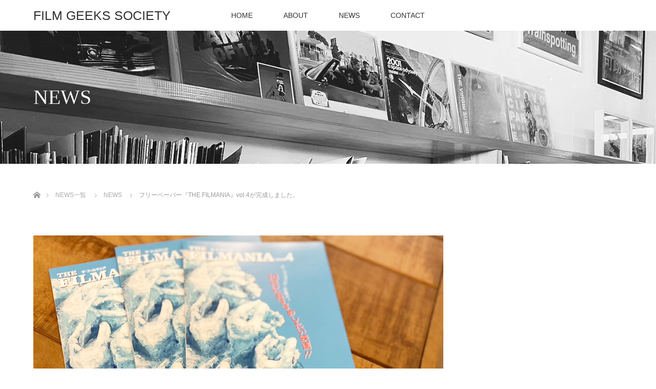

--- FILE ---
content_type: text/html; charset=UTF-8
request_url: https://www.filmgeekssociety.com/archives/464
body_size: 11181
content:
<!DOCTYPE html>
<html class="pc" lang="ja">
<head>
<meta charset="UTF-8">
<!--[if IE]><meta http-equiv="X-UA-Compatible" content="IE=edge"><![endif]-->
<meta name="viewport" content="width=device-width">
<title>フリーペーパー『THE FILMANIA』vol.4が完成しました。 | FILM GEEKS SOCIETY</title>
<meta name="description" content="映画サークル「フィルム・ギークス・ソサイエティ」が刊行するフリーペーパー『THE FILMANIA』vol.4が完成です。B5判のフルカラー4ページ。vol.4の特集は「サークルメンバーが選ぶ！10代におすすめしたい映画！！」。">
<link rel="pingback" href="https://www.filmgeekssociety.com/xmlrpc.php">
<meta name='robots' content='max-image-preview:large' />
<link rel="alternate" type="application/rss+xml" title="FILM GEEKS SOCIETY &raquo; フィード" href="https://www.filmgeekssociety.com/feed" />
<link rel="alternate" type="application/rss+xml" title="FILM GEEKS SOCIETY &raquo; コメントフィード" href="https://www.filmgeekssociety.com/comments/feed" />
<link rel="alternate" title="oEmbed (JSON)" type="application/json+oembed" href="https://www.filmgeekssociety.com/wp-json/oembed/1.0/embed?url=https%3A%2F%2Fwww.filmgeekssociety.com%2Farchives%2F464" />
<link rel="alternate" title="oEmbed (XML)" type="text/xml+oembed" href="https://www.filmgeekssociety.com/wp-json/oembed/1.0/embed?url=https%3A%2F%2Fwww.filmgeekssociety.com%2Farchives%2F464&#038;format=xml" />
<style id='wp-img-auto-sizes-contain-inline-css' type='text/css'>
img:is([sizes=auto i],[sizes^="auto," i]){contain-intrinsic-size:3000px 1500px}
/*# sourceURL=wp-img-auto-sizes-contain-inline-css */
</style>
<link rel='stylesheet' id='style-css' href='https://www.filmgeekssociety.com/wp-content/themes/lotus_tcd039/style.css?ver=2.1.1' type='text/css' media='all' />
<link rel='stylesheet' id='sbi_styles-css' href='https://www.filmgeekssociety.com/wp-content/plugins/instagram-feed/css/sbi-styles.min.css?ver=6.10.0' type='text/css' media='all' />
<style id='wp-emoji-styles-inline-css' type='text/css'>

	img.wp-smiley, img.emoji {
		display: inline !important;
		border: none !important;
		box-shadow: none !important;
		height: 1em !important;
		width: 1em !important;
		margin: 0 0.07em !important;
		vertical-align: -0.1em !important;
		background: none !important;
		padding: 0 !important;
	}
/*# sourceURL=wp-emoji-styles-inline-css */
</style>
<style id='wp-block-library-inline-css' type='text/css'>
:root{--wp-block-synced-color:#7a00df;--wp-block-synced-color--rgb:122,0,223;--wp-bound-block-color:var(--wp-block-synced-color);--wp-editor-canvas-background:#ddd;--wp-admin-theme-color:#007cba;--wp-admin-theme-color--rgb:0,124,186;--wp-admin-theme-color-darker-10:#006ba1;--wp-admin-theme-color-darker-10--rgb:0,107,160.5;--wp-admin-theme-color-darker-20:#005a87;--wp-admin-theme-color-darker-20--rgb:0,90,135;--wp-admin-border-width-focus:2px}@media (min-resolution:192dpi){:root{--wp-admin-border-width-focus:1.5px}}.wp-element-button{cursor:pointer}:root .has-very-light-gray-background-color{background-color:#eee}:root .has-very-dark-gray-background-color{background-color:#313131}:root .has-very-light-gray-color{color:#eee}:root .has-very-dark-gray-color{color:#313131}:root .has-vivid-green-cyan-to-vivid-cyan-blue-gradient-background{background:linear-gradient(135deg,#00d084,#0693e3)}:root .has-purple-crush-gradient-background{background:linear-gradient(135deg,#34e2e4,#4721fb 50%,#ab1dfe)}:root .has-hazy-dawn-gradient-background{background:linear-gradient(135deg,#faaca8,#dad0ec)}:root .has-subdued-olive-gradient-background{background:linear-gradient(135deg,#fafae1,#67a671)}:root .has-atomic-cream-gradient-background{background:linear-gradient(135deg,#fdd79a,#004a59)}:root .has-nightshade-gradient-background{background:linear-gradient(135deg,#330968,#31cdcf)}:root .has-midnight-gradient-background{background:linear-gradient(135deg,#020381,#2874fc)}:root{--wp--preset--font-size--normal:16px;--wp--preset--font-size--huge:42px}.has-regular-font-size{font-size:1em}.has-larger-font-size{font-size:2.625em}.has-normal-font-size{font-size:var(--wp--preset--font-size--normal)}.has-huge-font-size{font-size:var(--wp--preset--font-size--huge)}.has-text-align-center{text-align:center}.has-text-align-left{text-align:left}.has-text-align-right{text-align:right}.has-fit-text{white-space:nowrap!important}#end-resizable-editor-section{display:none}.aligncenter{clear:both}.items-justified-left{justify-content:flex-start}.items-justified-center{justify-content:center}.items-justified-right{justify-content:flex-end}.items-justified-space-between{justify-content:space-between}.screen-reader-text{border:0;clip-path:inset(50%);height:1px;margin:-1px;overflow:hidden;padding:0;position:absolute;width:1px;word-wrap:normal!important}.screen-reader-text:focus{background-color:#ddd;clip-path:none;color:#444;display:block;font-size:1em;height:auto;left:5px;line-height:normal;padding:15px 23px 14px;text-decoration:none;top:5px;width:auto;z-index:100000}html :where(.has-border-color){border-style:solid}html :where([style*=border-top-color]){border-top-style:solid}html :where([style*=border-right-color]){border-right-style:solid}html :where([style*=border-bottom-color]){border-bottom-style:solid}html :where([style*=border-left-color]){border-left-style:solid}html :where([style*=border-width]){border-style:solid}html :where([style*=border-top-width]){border-top-style:solid}html :where([style*=border-right-width]){border-right-style:solid}html :where([style*=border-bottom-width]){border-bottom-style:solid}html :where([style*=border-left-width]){border-left-style:solid}html :where(img[class*=wp-image-]){height:auto;max-width:100%}:where(figure){margin:0 0 1em}html :where(.is-position-sticky){--wp-admin--admin-bar--position-offset:var(--wp-admin--admin-bar--height,0px)}@media screen and (max-width:600px){html :where(.is-position-sticky){--wp-admin--admin-bar--position-offset:0px}}

/*# sourceURL=wp-block-library-inline-css */
</style><style id='global-styles-inline-css' type='text/css'>
:root{--wp--preset--aspect-ratio--square: 1;--wp--preset--aspect-ratio--4-3: 4/3;--wp--preset--aspect-ratio--3-4: 3/4;--wp--preset--aspect-ratio--3-2: 3/2;--wp--preset--aspect-ratio--2-3: 2/3;--wp--preset--aspect-ratio--16-9: 16/9;--wp--preset--aspect-ratio--9-16: 9/16;--wp--preset--color--black: #000000;--wp--preset--color--cyan-bluish-gray: #abb8c3;--wp--preset--color--white: #ffffff;--wp--preset--color--pale-pink: #f78da7;--wp--preset--color--vivid-red: #cf2e2e;--wp--preset--color--luminous-vivid-orange: #ff6900;--wp--preset--color--luminous-vivid-amber: #fcb900;--wp--preset--color--light-green-cyan: #7bdcb5;--wp--preset--color--vivid-green-cyan: #00d084;--wp--preset--color--pale-cyan-blue: #8ed1fc;--wp--preset--color--vivid-cyan-blue: #0693e3;--wp--preset--color--vivid-purple: #9b51e0;--wp--preset--gradient--vivid-cyan-blue-to-vivid-purple: linear-gradient(135deg,rgb(6,147,227) 0%,rgb(155,81,224) 100%);--wp--preset--gradient--light-green-cyan-to-vivid-green-cyan: linear-gradient(135deg,rgb(122,220,180) 0%,rgb(0,208,130) 100%);--wp--preset--gradient--luminous-vivid-amber-to-luminous-vivid-orange: linear-gradient(135deg,rgb(252,185,0) 0%,rgb(255,105,0) 100%);--wp--preset--gradient--luminous-vivid-orange-to-vivid-red: linear-gradient(135deg,rgb(255,105,0) 0%,rgb(207,46,46) 100%);--wp--preset--gradient--very-light-gray-to-cyan-bluish-gray: linear-gradient(135deg,rgb(238,238,238) 0%,rgb(169,184,195) 100%);--wp--preset--gradient--cool-to-warm-spectrum: linear-gradient(135deg,rgb(74,234,220) 0%,rgb(151,120,209) 20%,rgb(207,42,186) 40%,rgb(238,44,130) 60%,rgb(251,105,98) 80%,rgb(254,248,76) 100%);--wp--preset--gradient--blush-light-purple: linear-gradient(135deg,rgb(255,206,236) 0%,rgb(152,150,240) 100%);--wp--preset--gradient--blush-bordeaux: linear-gradient(135deg,rgb(254,205,165) 0%,rgb(254,45,45) 50%,rgb(107,0,62) 100%);--wp--preset--gradient--luminous-dusk: linear-gradient(135deg,rgb(255,203,112) 0%,rgb(199,81,192) 50%,rgb(65,88,208) 100%);--wp--preset--gradient--pale-ocean: linear-gradient(135deg,rgb(255,245,203) 0%,rgb(182,227,212) 50%,rgb(51,167,181) 100%);--wp--preset--gradient--electric-grass: linear-gradient(135deg,rgb(202,248,128) 0%,rgb(113,206,126) 100%);--wp--preset--gradient--midnight: linear-gradient(135deg,rgb(2,3,129) 0%,rgb(40,116,252) 100%);--wp--preset--font-size--small: 13px;--wp--preset--font-size--medium: 20px;--wp--preset--font-size--large: 36px;--wp--preset--font-size--x-large: 42px;--wp--preset--spacing--20: 0.44rem;--wp--preset--spacing--30: 0.67rem;--wp--preset--spacing--40: 1rem;--wp--preset--spacing--50: 1.5rem;--wp--preset--spacing--60: 2.25rem;--wp--preset--spacing--70: 3.38rem;--wp--preset--spacing--80: 5.06rem;--wp--preset--shadow--natural: 6px 6px 9px rgba(0, 0, 0, 0.2);--wp--preset--shadow--deep: 12px 12px 50px rgba(0, 0, 0, 0.4);--wp--preset--shadow--sharp: 6px 6px 0px rgba(0, 0, 0, 0.2);--wp--preset--shadow--outlined: 6px 6px 0px -3px rgb(255, 255, 255), 6px 6px rgb(0, 0, 0);--wp--preset--shadow--crisp: 6px 6px 0px rgb(0, 0, 0);}:where(.is-layout-flex){gap: 0.5em;}:where(.is-layout-grid){gap: 0.5em;}body .is-layout-flex{display: flex;}.is-layout-flex{flex-wrap: wrap;align-items: center;}.is-layout-flex > :is(*, div){margin: 0;}body .is-layout-grid{display: grid;}.is-layout-grid > :is(*, div){margin: 0;}:where(.wp-block-columns.is-layout-flex){gap: 2em;}:where(.wp-block-columns.is-layout-grid){gap: 2em;}:where(.wp-block-post-template.is-layout-flex){gap: 1.25em;}:where(.wp-block-post-template.is-layout-grid){gap: 1.25em;}.has-black-color{color: var(--wp--preset--color--black) !important;}.has-cyan-bluish-gray-color{color: var(--wp--preset--color--cyan-bluish-gray) !important;}.has-white-color{color: var(--wp--preset--color--white) !important;}.has-pale-pink-color{color: var(--wp--preset--color--pale-pink) !important;}.has-vivid-red-color{color: var(--wp--preset--color--vivid-red) !important;}.has-luminous-vivid-orange-color{color: var(--wp--preset--color--luminous-vivid-orange) !important;}.has-luminous-vivid-amber-color{color: var(--wp--preset--color--luminous-vivid-amber) !important;}.has-light-green-cyan-color{color: var(--wp--preset--color--light-green-cyan) !important;}.has-vivid-green-cyan-color{color: var(--wp--preset--color--vivid-green-cyan) !important;}.has-pale-cyan-blue-color{color: var(--wp--preset--color--pale-cyan-blue) !important;}.has-vivid-cyan-blue-color{color: var(--wp--preset--color--vivid-cyan-blue) !important;}.has-vivid-purple-color{color: var(--wp--preset--color--vivid-purple) !important;}.has-black-background-color{background-color: var(--wp--preset--color--black) !important;}.has-cyan-bluish-gray-background-color{background-color: var(--wp--preset--color--cyan-bluish-gray) !important;}.has-white-background-color{background-color: var(--wp--preset--color--white) !important;}.has-pale-pink-background-color{background-color: var(--wp--preset--color--pale-pink) !important;}.has-vivid-red-background-color{background-color: var(--wp--preset--color--vivid-red) !important;}.has-luminous-vivid-orange-background-color{background-color: var(--wp--preset--color--luminous-vivid-orange) !important;}.has-luminous-vivid-amber-background-color{background-color: var(--wp--preset--color--luminous-vivid-amber) !important;}.has-light-green-cyan-background-color{background-color: var(--wp--preset--color--light-green-cyan) !important;}.has-vivid-green-cyan-background-color{background-color: var(--wp--preset--color--vivid-green-cyan) !important;}.has-pale-cyan-blue-background-color{background-color: var(--wp--preset--color--pale-cyan-blue) !important;}.has-vivid-cyan-blue-background-color{background-color: var(--wp--preset--color--vivid-cyan-blue) !important;}.has-vivid-purple-background-color{background-color: var(--wp--preset--color--vivid-purple) !important;}.has-black-border-color{border-color: var(--wp--preset--color--black) !important;}.has-cyan-bluish-gray-border-color{border-color: var(--wp--preset--color--cyan-bluish-gray) !important;}.has-white-border-color{border-color: var(--wp--preset--color--white) !important;}.has-pale-pink-border-color{border-color: var(--wp--preset--color--pale-pink) !important;}.has-vivid-red-border-color{border-color: var(--wp--preset--color--vivid-red) !important;}.has-luminous-vivid-orange-border-color{border-color: var(--wp--preset--color--luminous-vivid-orange) !important;}.has-luminous-vivid-amber-border-color{border-color: var(--wp--preset--color--luminous-vivid-amber) !important;}.has-light-green-cyan-border-color{border-color: var(--wp--preset--color--light-green-cyan) !important;}.has-vivid-green-cyan-border-color{border-color: var(--wp--preset--color--vivid-green-cyan) !important;}.has-pale-cyan-blue-border-color{border-color: var(--wp--preset--color--pale-cyan-blue) !important;}.has-vivid-cyan-blue-border-color{border-color: var(--wp--preset--color--vivid-cyan-blue) !important;}.has-vivid-purple-border-color{border-color: var(--wp--preset--color--vivid-purple) !important;}.has-vivid-cyan-blue-to-vivid-purple-gradient-background{background: var(--wp--preset--gradient--vivid-cyan-blue-to-vivid-purple) !important;}.has-light-green-cyan-to-vivid-green-cyan-gradient-background{background: var(--wp--preset--gradient--light-green-cyan-to-vivid-green-cyan) !important;}.has-luminous-vivid-amber-to-luminous-vivid-orange-gradient-background{background: var(--wp--preset--gradient--luminous-vivid-amber-to-luminous-vivid-orange) !important;}.has-luminous-vivid-orange-to-vivid-red-gradient-background{background: var(--wp--preset--gradient--luminous-vivid-orange-to-vivid-red) !important;}.has-very-light-gray-to-cyan-bluish-gray-gradient-background{background: var(--wp--preset--gradient--very-light-gray-to-cyan-bluish-gray) !important;}.has-cool-to-warm-spectrum-gradient-background{background: var(--wp--preset--gradient--cool-to-warm-spectrum) !important;}.has-blush-light-purple-gradient-background{background: var(--wp--preset--gradient--blush-light-purple) !important;}.has-blush-bordeaux-gradient-background{background: var(--wp--preset--gradient--blush-bordeaux) !important;}.has-luminous-dusk-gradient-background{background: var(--wp--preset--gradient--luminous-dusk) !important;}.has-pale-ocean-gradient-background{background: var(--wp--preset--gradient--pale-ocean) !important;}.has-electric-grass-gradient-background{background: var(--wp--preset--gradient--electric-grass) !important;}.has-midnight-gradient-background{background: var(--wp--preset--gradient--midnight) !important;}.has-small-font-size{font-size: var(--wp--preset--font-size--small) !important;}.has-medium-font-size{font-size: var(--wp--preset--font-size--medium) !important;}.has-large-font-size{font-size: var(--wp--preset--font-size--large) !important;}.has-x-large-font-size{font-size: var(--wp--preset--font-size--x-large) !important;}
/*# sourceURL=global-styles-inline-css */
</style>

<style id='classic-theme-styles-inline-css' type='text/css'>
/*! This file is auto-generated */
.wp-block-button__link{color:#fff;background-color:#32373c;border-radius:9999px;box-shadow:none;text-decoration:none;padding:calc(.667em + 2px) calc(1.333em + 2px);font-size:1.125em}.wp-block-file__button{background:#32373c;color:#fff;text-decoration:none}
/*# sourceURL=/wp-includes/css/classic-themes.min.css */
</style>
<script type="text/javascript" src="https://www.filmgeekssociety.com/wp-includes/js/jquery/jquery.min.js?ver=3.7.1" id="jquery-core-js"></script>
<script type="text/javascript" src="https://www.filmgeekssociety.com/wp-includes/js/jquery/jquery-migrate.min.js?ver=3.4.1" id="jquery-migrate-js"></script>
<link rel="https://api.w.org/" href="https://www.filmgeekssociety.com/wp-json/" /><link rel="alternate" title="JSON" type="application/json" href="https://www.filmgeekssociety.com/wp-json/wp/v2/posts/464" /><link rel="canonical" href="https://www.filmgeekssociety.com/archives/464" />
<link rel='shortlink' href='https://www.filmgeekssociety.com/?p=464' />
<script src="//www.google.com/recaptcha/api.js"></script>
<script type="text/javascript">
jQuery(function() {
	// reCAPTCHAの挿入
	jQuery( '.mw_wp_form_input button, .mw_wp_form_input input[type="submit"]' ).before( '<div data-callback="syncerRecaptchaCallback" data-sitekey="6LdOldwZAAAAAH1fjJtQJLVA6MBf0Vve0hDywGxs" class="g-recaptcha"></div>' );
	// [input] Add disabled to input or button
	jQuery( '.mw_wp_form_input button, .mw_wp_form_input input[type="submit"]' ).attr( "disabled", "disabled" );
	// [confirm] Remove disabled
	jQuery( '.mw_wp_form_confirm input, .mw_wp_form_confirm select, .mw_wp_form_confirm textarea, .mw_wp_form_confirm button' ).removeAttr( 'disabled' );
});
// reCAPTCHA Callback
function syncerRecaptchaCallback( code ) {
	if(code != "") {
		jQuery( '.mw_wp_form_input button, .mw_wp_form_input input[type="submit"]' ).removeAttr( 'disabled' );
	}
}
</script>
<style type="text/css">
.g-recaptcha { margin: 20px 0 15px; }</style>
<link rel="apple-touch-icon" sizes="180x180" href="/www.filmgeekssociety.com/wp-content/uploads/fbrfg/apple-touch-icon.png">
<link rel="icon" type="image/png" sizes="32x32" href="/www.filmgeekssociety.com/wp-content/uploads/fbrfg/favicon-32x32.png">
<link rel="icon" type="image/png" sizes="16x16" href="/www.filmgeekssociety.com/wp-content/uploads/fbrfg/favicon-16x16.png">
<link rel="manifest" href="/www.filmgeekssociety.com/wp-content/uploads/fbrfg/site.webmanifest">
<link rel="mask-icon" href="/www.filmgeekssociety.com/wp-content/uploads/fbrfg/safari-pinned-tab.svg" color="#5bbad5">
<link rel="shortcut icon" href="/www.filmgeekssociety.com/wp-content/uploads/fbrfg/favicon.ico">
<meta name="msapplication-TileColor" content="#ffffff">
<meta name="msapplication-config" content="/www.filmgeekssociety.com/wp-content/uploads/fbrfg/browserconfig.xml">
<meta name="theme-color" content="#ffffff">
<link rel="stylesheet" media="screen and (max-width:770px)" href="https://www.filmgeekssociety.com/wp-content/themes/lotus_tcd039/responsive.css?ver=2.1.1">
<link rel="stylesheet" href="https://www.filmgeekssociety.com/wp-content/themes/lotus_tcd039/css/footer-bar.css?ver=2.1.1">

<script src="https://www.filmgeekssociety.com/wp-content/themes/lotus_tcd039/js/jquery.easing.1.3.js?ver=2.1.1"></script>
<script src="https://www.filmgeekssociety.com/wp-content/themes/lotus_tcd039/js/jscript.js?ver=2.1.1"></script>
<script src="https://www.filmgeekssociety.com/wp-content/themes/lotus_tcd039/js/functions.js?ver=2.1.1"></script>
<script src="https://www.filmgeekssociety.com/wp-content/themes/lotus_tcd039/js/comment.js?ver=2.1.1"></script>

<style type="text/css">
body, input, textarea { font-family: Verdana, "ヒラギノ角ゴ ProN W3", "Hiragino Kaku Gothic ProN", "メイリオ", Meiryo, sans-serif; }
.rich_font { font-weight:500; font-family: "Times New Roman" , "游明朝" , "Yu Mincho" , "游明朝体" , "YuMincho" , "ヒラギノ明朝 Pro W3" , "Hiragino Mincho Pro" , "HiraMinProN-W3" , "HGS明朝E" , "ＭＳ Ｐ明朝" , "MS PMincho" , serif; }

body { font-size:15px; }

.pc #header .logo { font-size:21px; }
.mobile #header .logo { font-size:22px; }
.pc #header .desc { font-size:12px; }
#footer_logo .logo { font-size:40px; }
#footer_logo .desc { font-size:12px; }
.pc #header #logo_text_fixed .logo { font-size:25px; }

.index_box_list .image, #index_blog_list li .image, #related_post li a.image, .styled_post_list1 .image, #recent_news .image{
overflow: hidden;
}
.index_box_list .image img, #index_blog_list li .image img, #related_post li a.image img, .styled_post_list1 .image img, #recent_news .image img{
-webkit-backface-visibility: hidden;
backface-visibility: hidden;
margin-left: 15px;
-webkit-transform: scale(1.5) translate3d(-15px, 0, 0);
-webkit-transition-property: opacity, translate3d;
-webkit-transition: 0.35s;
-moz-transform: scale(1.5) translate3d(-15px, 0, 0);
-moz-transition-property: opacity, translate3d;
-moz-transition: 0.35s;
-ms-transform: scale(1.5) translate3d(-15px, 0, 0);
-ms-transition-property: opacity, translate3d;
-ms-transition: 0.35s;
-o-transform: scale(1.5) translate3d(-15px, 0, 0);
-o-transition-property: opacity, translate3d;
-o-transition: 0.35s;
transform: scale(1.5) translate3d(-15px, 0, 0);
transition-property: opacity, translate3d;
transition: 0.35s;
}
.index_box_list .image a:hover img, #index_blog_list li .image:hover img, #related_post li a.image:hover img, .styled_post_list1 .image:hover img, #recent_news .image:hover img{
opacity: 0.5;
-webkit-transform: scale(1.5) translate3d(0, 0, 0);
-moz-transform: scale(1.5) translate3d(0, 0, 0);
-ms-transform: scale(1.5) translate3d(0, 0, 0);
-o-transform: scale(1.5) translate3d(0, 0, 0);
transform: scale(1.5) translate3d(0, 0, 0);
}

.pc .home #header_top{ background:rgba(255,255,255,1) }
.pc .home #global_menu{ background:rgba(255,255,255,1.0) }
.pc .header_fix #header{ background:rgba(255,255,255,1) }
	.pc .not_home #header{ background:rgba(255,255,255,1.0) }
.pc .not_home.header_fix2 #header{ background:rgba(255,255,255,1) }
.pc #global_menu > ul > li > a{ color:#333333; }

.pc #index_content2 .catchphrase .headline { font-size:40px; }
.pc #index_content2 .catchphrase .desc { font-size:15px; }

#post_title { font-size:30px; }
.post_content { font-size:15px; }

a:hover, #comment_header ul li a:hover, .pc #global_menu > ul > li.active > a, .pc #global_menu li.current-menu-item > a, .pc #global_menu > ul > li > a:hover, #header_logo .logo a:hover, #bread_crumb li.home a:hover:before, #bread_crumb li a:hover,
 .footer_menu li:first-child a, .footer_menu li:only-child a, #previous_next_post a:hover, .color_headline
  { color:#0AA3C2; }

.pc #global_menu ul ul a, #return_top a, .next_page_link a:hover, .page_navi a:hover, .collapse_category_list li a:hover .count, .index_archive_link a:hover, .slick-arrow:hover, #header_logo_index .link:hover,
 #previous_next_page a:hover, .page_navi p.back a:hover, .collapse_category_list li a:hover .count, .mobile #global_menu li a:hover,
  #wp-calendar td a:hover, #wp-calendar #prev a:hover, #wp-calendar #next a:hover, .widget_search #search-btn input:hover, .widget_search #searchsubmit:hover, .side_widget.google_search #searchsubmit:hover,
   #submit_comment:hover, #comment_header ul li a:hover, #comment_header ul li.comment_switch_active a, #comment_header #comment_closed p, #post_pagination a:hover, #post_pagination p, a.menu_button:hover, .mobile .footer_menu a:hover, .mobile #footer_menu_bottom li a:hover
    { background-color:#0AA3C2; }

.pc #global_menu ul ul a:hover, #return_top a:hover
 { background-color:#B6B8B8; }

.side_headline, #footer_address, #recent_news .headline, .page_navi span.current
 { background-color:#FFFFFF; }

#index_content1_top
 { background-color:#FFFFFF; }

#comment_textarea textarea:focus, #guest_info input:focus, #comment_header ul li a:hover, #comment_header ul li.comment_switch_active a, #comment_header #comment_closed p
 { border-color:#0AA3C2; }

#comment_header ul li.comment_switch_active a:after, #comment_header #comment_closed p:after
 { border-color:#0AA3C2 transparent transparent transparent; }

.collapse_category_list li a:before
 { border-color: transparent transparent transparent #0AA3C2; }


  #site_loader_spinner { border:4px solid rgba(10,163,194,0.2); border-top-color:#0AA3C2; }


</style>




<!-- Instagram Feed CSS -->
<style type="text/css">
#sb_instagram {
  margin: 0;
}
</style>
<style type="text/css"></style><link rel="icon" href="https://www.filmgeekssociety.com/wp-content/uploads/2023/10/cropped-FGS_logo-32x32.gif" sizes="32x32" />
<link rel="icon" href="https://www.filmgeekssociety.com/wp-content/uploads/2023/10/cropped-FGS_logo-192x192.gif" sizes="192x192" />
<link rel="apple-touch-icon" href="https://www.filmgeekssociety.com/wp-content/uploads/2023/10/cropped-FGS_logo-180x180.gif" />
<meta name="msapplication-TileImage" content="https://www.filmgeekssociety.com/wp-content/uploads/2023/10/cropped-FGS_logo-270x270.gif" />
		<style type="text/css" id="wp-custom-css">
			input {
	padding: 10px;
	border-style: solid;
	border-width: 2px;
	border-image: none;
	border-radius: 5px;
}

textarea {
	padding: 10px;
	border-style: solid;
	border-width: 2px;
	border-image: none;
	border-radius: 5px;
}

@media screen and (max-width: 500px) {
  input {
    width: 100%;
  }
	
	textarea {
    width: 100%;
  }
}		</style>
		
<meta property="https://www.filmgeekssociety.com/wp-content/uploads/2021/02/FGS_logo_w.png">

<!-- Global site tag (gtag.js) - Google Analytics -->
<script async src="https://www.googletagmanager.com/gtag/js?id=G-6DSF3HFCNP"></script>
<script>
  window.dataLayer = window.dataLayer || [];
  function gtag(){dataLayer.push(arguments);}
  gtag('js', new Date());

  gtag('config', 'G-6DSF3HFCNP');
</script>


</head>
<body id="body" class="wp-singular post-template-default single single-post postid-464 single-format-standard wp-theme-lotus_tcd039 not_home">

<div id="site_loader_overlay">
 <div id="site_loader_spinner"></div>
</div>

 <div id="header">
  <div id="header_top">
   <div id="header_logo">
    <div id="logo_image">
 <h1 class="logo">
  <a href="https://www.filmgeekssociety.com/" title="FILM GEEKS SOCIETY" data-label="FILM GEEKS SOCIETY"><img class="h_logo" src="https://www.filmgeekssociety.com/wp-content/uploads/2023/10/FGS_Web_header.gif?1768978901" alt="FILM GEEKS SOCIETY" title="FILM GEEKS SOCIETY" /></a>
 </h1>
</div>
   </div>
  </div><!-- END #header_top -->
    <div id="header_bottom">
   <a href="#" class="menu_button"><span>menu</span></a>
   <div id="logo_text_fixed">
 <p class="logo"><a href="https://www.filmgeekssociety.com/" title="FILM GEEKS SOCIETY">FILM GEEKS SOCIETY</a></p>
</div>
   <div id="global_menu">
    <ul id="menu-topnav" class="menu"><li id="menu-item-52" class="menu-item menu-item-type-custom menu-item-object-custom menu-item-home menu-item-52"><a href="https://www.filmgeekssociety.com/">HOME</a></li>
<li id="menu-item-242" class="menu-item menu-item-type-post_type menu-item-object-page menu-item-242"><a href="https://www.filmgeekssociety.com/about">ABOUT</a></li>
<li id="menu-item-80" class="menu-item menu-item-type-post_type menu-item-object-page current_page_parent menu-item-80"><a href="https://www.filmgeekssociety.com/blog">NEWS</a></li>
<li id="menu-item-58" class="menu-item menu-item-type-post_type menu-item-object-page menu-item-58"><a href="https://www.filmgeekssociety.com/contact">CONTACT</a></li>
</ul>   </div>
  </div><!-- END #header_bottom -->
   </div><!-- END #header -->

    
 <div id="main_contents" class="clearfix">

<div id="header_image">
 <div class="image"><img src="https://www.filmgeekssociety.com/wp-content/uploads/2021/02/blog_bn_pc-1280x320.png" title="" alt="" /></div>
 <div class="caption" style="text-shadow:0px 0px 4px #333333; color:#FFFFFF; ">
  <p class="title rich_font" style="font-size:40px;">NEWS</p>
 </div>
</div>

<div id="bread_crumb">

<ul class="clearfix" itemscope itemtype="http://schema.org/BreadcrumbList">
 <li itemprop="itemListElement" itemscope itemtype="http://schema.org/ListItem" class="home"><a itemprop="item" href="https://www.filmgeekssociety.com/"><span itemprop="name">ホーム</span></a><meta itemprop="position" content="1" /></li>

 <li itemprop="itemListElement" itemscope itemtype="http://schema.org/ListItem"><a itemprop="item" href="https://www.filmgeekssociety.com/blog"><span itemprop="name">NEWS一覧</span></a><meta itemprop="position" content="2" /></li>
 <li itemprop="itemListElement" itemscope itemtype="http://schema.org/ListItem">
   <a itemprop="item" href="https://www.filmgeekssociety.com/archives/category/news"><span itemprop="name">NEWS</span></a>
     <meta itemprop="position" content="3" /></li>
 <li itemprop="itemListElement" itemscope itemtype="http://schema.org/ListItem" class="last"><span itemprop="name">フリーペーパー『THE FILMANIA』vol.4が完成しました。</span><meta itemprop="position" content="4" /></li>

</ul>
</div>

<div id="main_col" class="clearfix">

<div id="left_col">

 
 <div id="article">

      <div id="post_image">
   <img width="800" height="480" src="https://www.filmgeekssociety.com/wp-content/uploads/2022/12/topic-800x480.png" class="attachment-size5 size-size5 wp-post-image" alt="" decoding="async" fetchpriority="high" />  </div>
    
  <ul id="post_meta_top" class="clearfix">
   <li class="date"><time class="entry-date updated" datetime="2022-12-24T16:02:26+09:00">2022.12.24</time></li>   <li class="category"><a href="https://www.filmgeekssociety.com/archives/category/news">NEWS</a>
</li>  </ul>

  <h2 id="post_title" class="rich_font color_headline">フリーペーパー『THE FILMANIA』vol.4が完成しました。</h2>

    <div class="single_share clearfix" id="single_share_top">
   
<!--Type1-->

<div id="share_top1">

 

<div class="sns">
<ul class="type1 clearfix">
<!--Twitterボタン-->
<li class="twitter">
<a href="http://twitter.com/share?text=%E3%83%95%E3%83%AA%E3%83%BC%E3%83%9A%E3%83%BC%E3%83%91%E3%83%BC%E3%80%8ETHE+FILMANIA%E3%80%8Fvol.4%E3%81%8C%E5%AE%8C%E6%88%90%E3%81%97%E3%81%BE%E3%81%97%E3%81%9F%E3%80%82&url=https%3A%2F%2Fwww.filmgeekssociety.com%2Farchives%2F464&via=&tw_p=tweetbutton&related=" onclick="javascript:window.open(this.href, '', 'menubar=no,toolbar=no,resizable=yes,scrollbars=yes,height=400,width=600');return false;"><i class="icon-twitter"></i><span class="ttl">Tweet</span><span class="share-count"></span></a></li>

<!--Facebookボタン-->
<li class="facebook">
<a href="//www.facebook.com/sharer/sharer.php?u=https://www.filmgeekssociety.com/archives/464&amp;t=%E3%83%95%E3%83%AA%E3%83%BC%E3%83%9A%E3%83%BC%E3%83%91%E3%83%BC%E3%80%8ETHE+FILMANIA%E3%80%8Fvol.4%E3%81%8C%E5%AE%8C%E6%88%90%E3%81%97%E3%81%BE%E3%81%97%E3%81%9F%E3%80%82" class="facebook-btn-icon-link" target="blank" rel="nofollow"><i class="icon-facebook"></i><span class="ttl">Share</span><span class="share-count"></span></a></li>







</ul>
</div>

</div>


<!--Type2-->

<!--Type3-->

<!--Type4-->

<!--Type5-->
  </div>
  
 <!-- banner2 -->
 
  <div class="post_content clearfix">
   <p>映画サークル「フィルム・ギークス・ソサイエティ」が刊行するフリーペーパー『THE FILMANIA』vol.4が完成です。</p>
<p>B5判のフルカラー4ページ。vol.4の特集は「サークルメンバーが選ぶ！10代におすすめしたい映画！！」。<br />
FGSのメンバーが10代に見てほしい映画を11本選出＆レビューを掲載しました。</p>
<p>発行部数は1000部。フォーラム山形さん他、東北芸術工科大学、山形市内のショップや施設に設置中です。</p>
<p><img decoding="async" src="https://www.filmgeekssociety.com/wp-content/uploads/2022/12/S__28188675.jpg" alt="" width="931" height="1241" class="alignnone size-full wp-image-466" srcset="https://www.filmgeekssociety.com/wp-content/uploads/2022/12/S__28188675.jpg 931w, https://www.filmgeekssociety.com/wp-content/uploads/2022/12/S__28188675-225x300.jpg 225w, https://www.filmgeekssociety.com/wp-content/uploads/2022/12/S__28188675-768x1024.jpg 768w" sizes="(max-width: 931px) 100vw, 931px" /></p>
     </div>

    <div class="single_share clearfix" id="single_share_bottom">
   
<!--Type1-->

<div id="share_top1">

 

<div class="sns mt10 mb45">
<ul class="type1 clearfix">
<!--Twitterボタン-->
<li class="twitter">
<a href="http://twitter.com/share?text=%E3%83%95%E3%83%AA%E3%83%BC%E3%83%9A%E3%83%BC%E3%83%91%E3%83%BC%E3%80%8ETHE+FILMANIA%E3%80%8Fvol.4%E3%81%8C%E5%AE%8C%E6%88%90%E3%81%97%E3%81%BE%E3%81%97%E3%81%9F%E3%80%82&url=https%3A%2F%2Fwww.filmgeekssociety.com%2Farchives%2F464&via=&tw_p=tweetbutton&related=" onclick="javascript:window.open(this.href, '', 'menubar=no,toolbar=no,resizable=yes,scrollbars=yes,height=400,width=600');return false;"><i class="icon-twitter"></i><span class="ttl">Tweet</span><span class="share-count"></span></a></li>

<!--Facebookボタン-->
<li class="facebook">
<a href="//www.facebook.com/sharer/sharer.php?u=https://www.filmgeekssociety.com/archives/464&amp;t=%E3%83%95%E3%83%AA%E3%83%BC%E3%83%9A%E3%83%BC%E3%83%91%E3%83%BC%E3%80%8ETHE+FILMANIA%E3%80%8Fvol.4%E3%81%8C%E5%AE%8C%E6%88%90%E3%81%97%E3%81%BE%E3%81%97%E3%81%9F%E3%80%82" class="facebook-btn-icon-link" target="blank" rel="nofollow"><i class="icon-facebook"></i><span class="ttl">Share</span><span class="share-count"></span></a></li>







</ul>
</div>

</div>


<!--Type2-->

<!--Type3-->

<!--Type4-->

<!--Type5-->
  </div>
  
    <ul id="post_meta_bottom" class="clearfix">
   <li class="post_author">投稿者: <a href="https://www.filmgeekssociety.com/archives/author/filmgeek_wp" title="FGS運営 の投稿" rel="author">FGS運営</a></li>   <li class="post_category"><a href="https://www.filmgeekssociety.com/archives/category/news" rel="category tag">NEWS</a></li>        </ul>
  
    <div id="previous_next_post" class="clearfix">
   <div class='prev_post'><a href='https://www.filmgeekssociety.com/archives/438' title='フリーペーパー『THE FILMANIA』vol.3が完成しました。'><img width="200" height="200" src="https://www.filmgeekssociety.com/wp-content/uploads/2022/07/IMG_0356-200x200.jpg" class="attachment-size1 size-size1 wp-post-image" alt="" decoding="async" srcset="https://www.filmgeekssociety.com/wp-content/uploads/2022/07/IMG_0356-200x200.jpg 200w, https://www.filmgeekssociety.com/wp-content/uploads/2022/07/IMG_0356-150x150.jpg 150w, https://www.filmgeekssociety.com/wp-content/uploads/2022/07/IMG_0356-300x300.jpg 300w, https://www.filmgeekssociety.com/wp-content/uploads/2022/07/IMG_0356-120x120.jpg 120w" sizes="(max-width: 200px) 100vw, 200px" /><span class='title'>フリーペーパー『THE FILMANIA』vol.3が完成しました。</span></a></div>
<div class='next_post'><a href='https://www.filmgeekssociety.com/archives/493' title='FGS【2022年映画ベスト10】集計結果 発表！'><img width="200" height="200" src="https://www.filmgeekssociety.com/wp-content/uploads/2023/08/2022bestmovie-200x200.png" class="attachment-size1 size-size1 wp-post-image" alt="" decoding="async" loading="lazy" srcset="https://www.filmgeekssociety.com/wp-content/uploads/2023/08/2022bestmovie-200x200.png 200w, https://www.filmgeekssociety.com/wp-content/uploads/2023/08/2022bestmovie-150x150.png 150w, https://www.filmgeekssociety.com/wp-content/uploads/2023/08/2022bestmovie-300x300.png 300w, https://www.filmgeekssociety.com/wp-content/uploads/2023/08/2022bestmovie-120x120.png 120w" sizes="auto, (max-width: 200px) 100vw, 200px" /><span class='title'>FGS【2022年映画ベスト10】集計結果 発表！</span></a></div>
  </div>
  
 </div><!-- END #article -->

 <!-- banner1 -->
 
 
  <div id="related_post">
  <h3 class="headline"><span>関連記事</span></h3>
  <ol class="clearfix">
      <li class="clearfix num1">
    <a class="image" href="https://www.filmgeekssociety.com/archives/513"><img width="500" height="333" src="https://www.filmgeekssociety.com/wp-content/uploads/2024/03/S__15130642_0-500x333.jpg" class="attachment-size2 size-size2 wp-post-image" alt="" decoding="async" loading="lazy" /></a>
    <div class="desc">
     <h4 class="title"><a href="https://www.filmgeekssociety.com/archives/513" name="">フリーペーパー『THE FILMANIA』vol.6が完成しました。</a></h4>
    </div>
   </li>
      <li class="clearfix num2">
    <a class="image" href="https://www.filmgeekssociety.com/archives/449"><img width="500" height="333" src="https://www.filmgeekssociety.com/wp-content/uploads/2022/07/60a6361e892352b93ae9962a5a4b68b3-500x333.jpg" class="attachment-size2 size-size2 wp-post-image" alt="" decoding="async" loading="lazy" /></a>
    <div class="desc">
     <h4 class="title"><a href="https://www.filmgeekssociety.com/archives/449" name="">オンラインショップを開設しました。</a></h4>
    </div>
   </li>
      <li class="clearfix num3">
    <a class="image" href="https://www.filmgeekssociety.com/archives/493"><img width="500" height="333" src="https://www.filmgeekssociety.com/wp-content/uploads/2023/08/2022bestmovie-500x333.png" class="attachment-size2 size-size2 wp-post-image" alt="" decoding="async" loading="lazy" /></a>
    <div class="desc">
     <h4 class="title"><a href="https://www.filmgeekssociety.com/archives/493" name="">FGS【2022年映画ベスト10】集計結果 発表！</a></h4>
    </div>
   </li>
      <li class="clearfix num4">
    <a class="image" href="https://www.filmgeekssociety.com/archives/264"><img width="500" height="333" src="https://www.filmgeekssociety.com/wp-content/uploads/2021/03/800_photo2-500x333.png" class="attachment-size2 size-size2 wp-post-image" alt="" decoding="async" loading="lazy" /></a>
    <div class="desc">
     <h4 class="title"><a href="https://www.filmgeekssociety.com/archives/264" name="">【メディア】「山形経済新聞」に掲載されました。</a></h4>
    </div>
   </li>
      <li class="clearfix num5">
    <a class="image" href="https://www.filmgeekssociety.com/archives/315"><img width="500" height="333" src="https://www.filmgeekssociety.com/wp-content/uploads/2021/03/IMG_0312-500x333.png" class="attachment-size2 size-size2 wp-post-image" alt="" decoding="async" loading="lazy" /></a>
    <div class="desc">
     <h4 class="title"><a href="https://www.filmgeekssociety.com/archives/315" name="">【メディア】エフエム山形「あらいゆきひろのシネマアライヴ」で放送されます。</a></h4>
    </div>
   </li>
      <li class="clearfix num6">
    <a class="image" href="https://www.filmgeekssociety.com/archives/593"><img width="500" height="333" src="https://www.filmgeekssociety.com/wp-content/uploads/2025/01/2024best-500x333.png" class="attachment-size2 size-size2 wp-post-image" alt="" decoding="async" loading="lazy" /></a>
    <div class="desc">
     <h4 class="title"><a href="https://www.filmgeekssociety.com/archives/593" name="">FGS【2024年映画ベスト10】集計結果 発表！</a></h4>
    </div>
   </li>
     </ol>
 </div>
  
 



  <div id="comments">

 


 
 </div><!-- #comment end -->

</div><!-- END #left_col -->


 

</div><!-- END #main_col -->


 </div><!-- END #main_contents -->

<div id="footer_wrapper">
 <div id="footer_top">
  <div id="footer_top_inner">

   <!-- footer logo -->
   <div id="footer_logo">
    <div class="logo_area">
 <p class="logo"><a href="https://www.filmgeekssociety.com/" title="FILM GEEKS SOCIETY"><img class="f_logo" src="https://www.filmgeekssociety.com/wp-content/uploads/2021/02/logo_ft2021.png?1768978901" alt="FILM GEEKS SOCIETY" title="FILM GEEKS SOCIETY" /></a></p>
</div>
   </div>

   <!-- footer menu -->
   

  </div><!-- END #footer_top_inner -->
 </div><!-- END #footer_top -->

    <p id="footer_address"><span class="mr10">FILM GEEKS SOCIETY</span>山形県山形市七日町3丁目5-18（PlaygroundCafeBOX）<span class="ml10">023-676-5858</span></p>
   
 <div id="footer_bottom">
  <div id="footer_bottom_inner" class="clearfix">
   <!-- social button -->
      <ul class="clearfix" id="footer_social_link">
        <li class="twitter"><a class="target_blank" href="https://twitter.com/filmgeeksociety">Twitter</a></li>
            <li class="facebook"><a class="target_blank" href="https://www.facebook.com/filmgeekssociety/">Facebook</a></li>
            <li class="insta"><a class="target_blank" href="https://www.instagram.com/filmgeekssociety">Instagram</a></li>
                       </ul>
      <p id="copyright"> &copy;&nbsp; <a href="https://www.filmgeekssociety.com/">FILM GEEKS SOCIETY</a></p>

  </div><!-- END #footer_bottom_inner -->
 </div><!-- END #footer_bottom -->
</div><!-- /footer_wrapper -->


 <div id="return_top">
  <a href="#body"><span>PAGE TOP</span></a>
 </div>


 <script>

 jQuery(window).bind("unload",function(){});

 jQuery(document).ready(function($){

  function after_load() {
   $('#site_loader_spinner').delay(300).addClass('fade_out');
   $('#site_loader_overlay').delay(600).addClass('fade_out');
   $('#site_loader_spinner').delay(600).fadeOut(100);
   $('#site_loader_overlay').delay(900).fadeOut(100);
        }


  $(window).load(function () {
    after_load();
  });
 
  $(function(){
    setTimeout(function(){
      if( $('#site_loader_overlay').is(':visible') ) {
        after_load();
      }
    }, 3000);
  });

 });
 </script>

 
 
 <!-- facebook share button code -->
 <div id="fb-root"></div>
 <script>
 (function(d, s, id) {
   var js, fjs = d.getElementsByTagName(s)[0];
   if (d.getElementById(id)) return;
   js = d.createElement(s); js.id = id;
   js.src = "//connect.facebook.net/ja_JP/sdk.js#xfbml=1&version=v2.5";
   fjs.parentNode.insertBefore(js, fjs);
 }(document, 'script', 'facebook-jssdk'));
 </script>

 

<script type="speculationrules">
{"prefetch":[{"source":"document","where":{"and":[{"href_matches":"/*"},{"not":{"href_matches":["/wp-*.php","/wp-admin/*","/wp-content/uploads/*","/wp-content/*","/wp-content/plugins/*","/wp-content/themes/lotus_tcd039/*","/*\\?(.+)"]}},{"not":{"selector_matches":"a[rel~=\"nofollow\"]"}},{"not":{"selector_matches":".no-prefetch, .no-prefetch a"}}]},"eagerness":"conservative"}]}
</script>
<!-- Instagram Feed JS -->
<script type="text/javascript">
var sbiajaxurl = "https://www.filmgeekssociety.com/wp-admin/admin-ajax.php";
</script>
<script type="text/javascript" src="https://www.filmgeekssociety.com/wp-includes/js/comment-reply.min.js?ver=6.9" id="comment-reply-js" async="async" data-wp-strategy="async" fetchpriority="low"></script>
<script id="wp-emoji-settings" type="application/json">
{"baseUrl":"https://s.w.org/images/core/emoji/17.0.2/72x72/","ext":".png","svgUrl":"https://s.w.org/images/core/emoji/17.0.2/svg/","svgExt":".svg","source":{"concatemoji":"https://www.filmgeekssociety.com/wp-includes/js/wp-emoji-release.min.js?ver=6.9"}}
</script>
<script type="module">
/* <![CDATA[ */
/*! This file is auto-generated */
const a=JSON.parse(document.getElementById("wp-emoji-settings").textContent),o=(window._wpemojiSettings=a,"wpEmojiSettingsSupports"),s=["flag","emoji"];function i(e){try{var t={supportTests:e,timestamp:(new Date).valueOf()};sessionStorage.setItem(o,JSON.stringify(t))}catch(e){}}function c(e,t,n){e.clearRect(0,0,e.canvas.width,e.canvas.height),e.fillText(t,0,0);t=new Uint32Array(e.getImageData(0,0,e.canvas.width,e.canvas.height).data);e.clearRect(0,0,e.canvas.width,e.canvas.height),e.fillText(n,0,0);const a=new Uint32Array(e.getImageData(0,0,e.canvas.width,e.canvas.height).data);return t.every((e,t)=>e===a[t])}function p(e,t){e.clearRect(0,0,e.canvas.width,e.canvas.height),e.fillText(t,0,0);var n=e.getImageData(16,16,1,1);for(let e=0;e<n.data.length;e++)if(0!==n.data[e])return!1;return!0}function u(e,t,n,a){switch(t){case"flag":return n(e,"\ud83c\udff3\ufe0f\u200d\u26a7\ufe0f","\ud83c\udff3\ufe0f\u200b\u26a7\ufe0f")?!1:!n(e,"\ud83c\udde8\ud83c\uddf6","\ud83c\udde8\u200b\ud83c\uddf6")&&!n(e,"\ud83c\udff4\udb40\udc67\udb40\udc62\udb40\udc65\udb40\udc6e\udb40\udc67\udb40\udc7f","\ud83c\udff4\u200b\udb40\udc67\u200b\udb40\udc62\u200b\udb40\udc65\u200b\udb40\udc6e\u200b\udb40\udc67\u200b\udb40\udc7f");case"emoji":return!a(e,"\ud83e\u1fac8")}return!1}function f(e,t,n,a){let r;const o=(r="undefined"!=typeof WorkerGlobalScope&&self instanceof WorkerGlobalScope?new OffscreenCanvas(300,150):document.createElement("canvas")).getContext("2d",{willReadFrequently:!0}),s=(o.textBaseline="top",o.font="600 32px Arial",{});return e.forEach(e=>{s[e]=t(o,e,n,a)}),s}function r(e){var t=document.createElement("script");t.src=e,t.defer=!0,document.head.appendChild(t)}a.supports={everything:!0,everythingExceptFlag:!0},new Promise(t=>{let n=function(){try{var e=JSON.parse(sessionStorage.getItem(o));if("object"==typeof e&&"number"==typeof e.timestamp&&(new Date).valueOf()<e.timestamp+604800&&"object"==typeof e.supportTests)return e.supportTests}catch(e){}return null}();if(!n){if("undefined"!=typeof Worker&&"undefined"!=typeof OffscreenCanvas&&"undefined"!=typeof URL&&URL.createObjectURL&&"undefined"!=typeof Blob)try{var e="postMessage("+f.toString()+"("+[JSON.stringify(s),u.toString(),c.toString(),p.toString()].join(",")+"));",a=new Blob([e],{type:"text/javascript"});const r=new Worker(URL.createObjectURL(a),{name:"wpTestEmojiSupports"});return void(r.onmessage=e=>{i(n=e.data),r.terminate(),t(n)})}catch(e){}i(n=f(s,u,c,p))}t(n)}).then(e=>{for(const n in e)a.supports[n]=e[n],a.supports.everything=a.supports.everything&&a.supports[n],"flag"!==n&&(a.supports.everythingExceptFlag=a.supports.everythingExceptFlag&&a.supports[n]);var t;a.supports.everythingExceptFlag=a.supports.everythingExceptFlag&&!a.supports.flag,a.supports.everything||((t=a.source||{}).concatemoji?r(t.concatemoji):t.wpemoji&&t.twemoji&&(r(t.twemoji),r(t.wpemoji)))});
//# sourceURL=https://www.filmgeekssociety.com/wp-includes/js/wp-emoji-loader.min.js
/* ]]> */
</script>
</body>
</html>